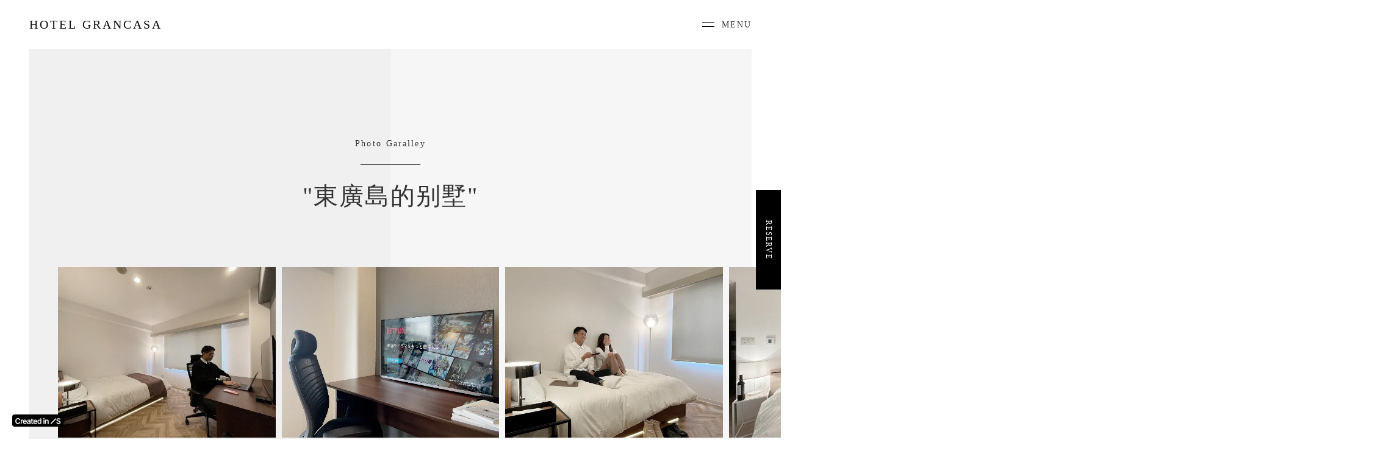

--- FILE ---
content_type: text/html;charset=utf-8
request_url: https://grancasa.jp/photogaralley_zh-tw
body_size: 41224
content:
<!DOCTYPE html>
<html lang="ja">
<head><meta charset="utf-8">
<meta name="viewport" content="width=device-width, initial-scale=1">
<title>HOTEL GRANCASA</title>
<link rel="preconnect" href="https://fonts.gstatic.com" crossorigin>
<meta name="generator" content="Studio.Design">
<meta name="robots" content="all">
<meta property="og:site_name" content="HOTEL GRANCASA（グランカーサ）">
<meta property="og:title" content="HOTEL GRANCASA">
<meta property="og:image" content="https://storage.googleapis.com/production-os-assets/assets/9f353904-681a-41df-957e-dc1a26103559">
<meta property="og:description" content="【公式】ホテルグランカーサ">
<meta property="og:type" content="website">
<meta name="description" content="【公式】ホテルグランカーサ">
<meta property="twitter:card" content="summary_large_image">
<meta property="twitter:image" content="https://storage.googleapis.com/production-os-assets/assets/9f353904-681a-41df-957e-dc1a26103559">
<meta name="apple-mobile-web-app-title" content="HOTEL GRANCASA">
<meta name="format-detection" content="telephone=no,email=no,address=no">
<meta name="chrome" content="nointentdetection">
<meta property="og:url" content="/photogaralley_zh-tw">
<link rel="icon" type="image/png" href="https://storage.googleapis.com/production-os-assets/assets/322fbc16-c146-419a-8d0b-34cb4f5735f8" data-hid="2c9d455">
<link rel="apple-touch-icon" type="image/png" href="https://storage.googleapis.com/production-os-assets/assets/322fbc16-c146-419a-8d0b-34cb4f5735f8" data-hid="74ef90c"><link rel="modulepreload" as="script" crossorigin href="/_nuxt/entry.85c64938.js"><link rel="preload" as="style" href="/_nuxt/entry.9a6b5db2.css"><link rel="prefetch" as="image" type="image/svg+xml" href="/_nuxt/close_circle.c7480f3c.svg"><link rel="prefetch" as="image" type="image/svg+xml" href="/_nuxt/round_check.0ebac23f.svg"><link rel="prefetch" as="script" crossorigin href="/_nuxt/LottieRenderer.4a1d5934.js"><link rel="prefetch" as="script" crossorigin href="/_nuxt/error-404.ac691d6d.js"><link rel="prefetch" as="script" crossorigin href="/_nuxt/error-500.c2139f6a.js"><link rel="stylesheet" href="/_nuxt/entry.9a6b5db2.css"><style>.page-enter-active{transition:.6s cubic-bezier(.4,.4,0,1)}.page-leave-active{transition:.3s cubic-bezier(.4,.4,0,1)}.page-enter-from,.page-leave-to{opacity:0}</style><style>:root{--rebranding-loading-bg:#e5e5e5;--rebranding-loading-bar:#222}</style><style>.app[data-v-d12de11f]{align-items:center;flex-direction:column;height:100%;justify-content:center;width:100%}.title[data-v-d12de11f]{font-size:34px;font-weight:300;letter-spacing:2.45px;line-height:30px;margin:30px}</style><style>.LoadMoreAnnouncer[data-v-4f7a7294]{height:1px;margin:-1px;overflow:hidden;padding:0;position:absolute;width:1px;clip:rect(0,0,0,0);border-width:0;white-space:nowrap}</style><style>.TitleAnnouncer[data-v-1a8a037a]{height:1px;margin:-1px;overflow:hidden;padding:0;position:absolute;width:1px;clip:rect(0,0,0,0);border-width:0;white-space:nowrap}</style><style>.publish-studio-style[data-v-5820d031]{transition:.4s cubic-bezier(.4,.4,0,1)}</style><style>.product-font-style[data-v-ed93fc7d]{transition:.4s cubic-bezier(.4,.4,0,1)}</style><style>/*! * Font Awesome Free 6.4.2 by @fontawesome - https://fontawesome.com * License - https://fontawesome.com/license/free (Icons: CC BY 4.0, Fonts: SIL OFL 1.1, Code: MIT License) * Copyright 2023 Fonticons, Inc. */.fa-brands,.fa-solid{-moz-osx-font-smoothing:grayscale;-webkit-font-smoothing:antialiased;--fa-display:inline-flex;align-items:center;display:var(--fa-display,inline-block);font-style:normal;font-variant:normal;justify-content:center;line-height:1;text-rendering:auto}.fa-solid{font-family:Font Awesome\ 6 Free;font-weight:900}.fa-brands{font-family:Font Awesome\ 6 Brands;font-weight:400}:host,:root{--fa-style-family-classic:"Font Awesome 6 Free";--fa-font-solid:normal 900 1em/1 "Font Awesome 6 Free";--fa-style-family-brands:"Font Awesome 6 Brands";--fa-font-brands:normal 400 1em/1 "Font Awesome 6 Brands"}@font-face{font-display:block;font-family:Font Awesome\ 6 Free;font-style:normal;font-weight:900;src:url(https://storage.googleapis.com/production-os-assets/assets/fontawesome/1629704621943/6.4.2/webfonts/fa-solid-900.woff2) format("woff2"),url(https://storage.googleapis.com/production-os-assets/assets/fontawesome/1629704621943/6.4.2/webfonts/fa-solid-900.ttf) format("truetype")}@font-face{font-display:block;font-family:Font Awesome\ 6 Brands;font-style:normal;font-weight:400;src:url(https://storage.googleapis.com/production-os-assets/assets/fontawesome/1629704621943/6.4.2/webfonts/fa-brands-400.woff2) format("woff2"),url(https://storage.googleapis.com/production-os-assets/assets/fontawesome/1629704621943/6.4.2/webfonts/fa-brands-400.ttf) format("truetype")}</style><style>.spinner[data-v-36413753]{animation:loading-spin-36413753 1s linear infinite;height:16px;pointer-events:none;width:16px}.spinner[data-v-36413753]:before{border-bottom:2px solid transparent;border-right:2px solid transparent;border-color:transparent currentcolor currentcolor transparent;border-style:solid;border-width:2px;opacity:.2}.spinner[data-v-36413753]:after,.spinner[data-v-36413753]:before{border-radius:50%;box-sizing:border-box;content:"";height:100%;position:absolute;width:100%}.spinner[data-v-36413753]:after{border-left:2px solid transparent;border-top:2px solid transparent;border-color:currentcolor transparent transparent currentcolor;border-style:solid;border-width:2px;opacity:1}@keyframes loading-spin-36413753{0%{transform:rotate(0deg)}to{transform:rotate(1turn)}}</style><style>@font-face{font-family:grandam;font-style:normal;font-weight:400;src:url(https://storage.googleapis.com/studio-front/fonts/grandam.ttf) format("truetype")}@font-face{font-family:Material Icons;font-style:normal;font-weight:400;src:url(https://storage.googleapis.com/production-os-assets/assets/material-icons/1629704621943/MaterialIcons-Regular.eot);src:local("Material Icons"),local("MaterialIcons-Regular"),url(https://storage.googleapis.com/production-os-assets/assets/material-icons/1629704621943/MaterialIcons-Regular.woff2) format("woff2"),url(https://storage.googleapis.com/production-os-assets/assets/material-icons/1629704621943/MaterialIcons-Regular.woff) format("woff"),url(https://storage.googleapis.com/production-os-assets/assets/material-icons/1629704621943/MaterialIcons-Regular.ttf) format("truetype")}.StudioCanvas{display:flex;height:auto;min-height:100dvh}.StudioCanvas>.sd{min-height:100dvh;overflow:clip}a,abbr,address,article,aside,audio,b,blockquote,body,button,canvas,caption,cite,code,dd,del,details,dfn,div,dl,dt,em,fieldset,figcaption,figure,footer,form,h1,h2,h3,h4,h5,h6,header,hgroup,html,i,iframe,img,input,ins,kbd,label,legend,li,main,mark,menu,nav,object,ol,p,pre,q,samp,section,select,small,span,strong,sub,summary,sup,table,tbody,td,textarea,tfoot,th,thead,time,tr,ul,var,video{border:0;font-family:sans-serif;line-height:1;list-style:none;margin:0;padding:0;text-decoration:none;-webkit-font-smoothing:antialiased;-webkit-backface-visibility:hidden;box-sizing:border-box;color:#333;transition:.3s cubic-bezier(.4,.4,0,1);word-spacing:1px}a:focus:not(:focus-visible),button:focus:not(:focus-visible),summary:focus:not(:focus-visible){outline:none}nav ul{list-style:none}blockquote,q{quotes:none}blockquote:after,blockquote:before,q:after,q:before{content:none}a,button{background:transparent;font-size:100%;margin:0;padding:0;vertical-align:baseline}ins{text-decoration:none}ins,mark{background-color:#ff9;color:#000}mark{font-style:italic;font-weight:700}del{text-decoration:line-through}abbr[title],dfn[title]{border-bottom:1px dotted;cursor:help}table{border-collapse:collapse;border-spacing:0}hr{border:0;border-top:1px solid #ccc;display:block;height:1px;margin:1em 0;padding:0}input,select{vertical-align:middle}textarea{resize:none}.clearfix:after{clear:both;content:"";display:block}[slot=after] button{overflow-anchor:none}</style><style>.sd{flex-wrap:nowrap;max-width:100%;pointer-events:all;z-index:0;-webkit-overflow-scrolling:touch;align-content:center;align-items:center;display:flex;flex:none;flex-direction:column;position:relative}.sd::-webkit-scrollbar{display:none}.sd,.sd.richText *{transition-property:all,--g-angle,--g-color-0,--g-position-0,--g-color-1,--g-position-1,--g-color-2,--g-position-2,--g-color-3,--g-position-3,--g-color-4,--g-position-4,--g-color-5,--g-position-5,--g-color-6,--g-position-6,--g-color-7,--g-position-7,--g-color-8,--g-position-8,--g-color-9,--g-position-9,--g-color-10,--g-position-10,--g-color-11,--g-position-11}input.sd,textarea.sd{align-content:normal}.sd[tabindex]:focus{outline:none}.sd[tabindex]:focus-visible{outline:1px solid;outline-color:Highlight;outline-color:-webkit-focus-ring-color}input[type=email],input[type=tel],input[type=text],select,textarea{-webkit-appearance:none}select{cursor:pointer}.frame{display:block;overflow:hidden}.frame>iframe{height:100%;width:100%}.frame .formrun-embed>iframe:not(:first-child){display:none!important}.image{position:relative}.image:before{background-position:50%;background-size:cover;border-radius:inherit;content:"";height:100%;left:0;pointer-events:none;position:absolute;top:0;transition:inherit;width:100%;z-index:-2}.sd.file{cursor:pointer;flex-direction:row;outline:2px solid transparent;outline-offset:-1px;overflow-wrap:anywhere;word-break:break-word}.sd.file:focus-within{outline-color:Highlight;outline-color:-webkit-focus-ring-color}.file>input[type=file]{opacity:0;pointer-events:none;position:absolute}.sd.text,.sd:where(.icon){align-content:center;align-items:center;display:flex;flex-direction:row;justify-content:center;overflow:visible;overflow-wrap:anywhere;word-break:break-word}.sd:where(.icon.fa){display:inline-flex}.material-icons{align-items:center;display:inline-flex;font-family:Material Icons;font-size:24px;font-style:normal;font-weight:400;justify-content:center;letter-spacing:normal;line-height:1;text-transform:none;white-space:nowrap;word-wrap:normal;direction:ltr;text-rendering:optimizeLegibility;-webkit-font-smoothing:antialiased}.sd:where(.icon.material-symbols){align-items:center;display:flex;font-style:normal;font-variation-settings:"FILL" var(--symbol-fill,0),"wght" var(--symbol-weight,400);justify-content:center;min-height:1em;min-width:1em}.sd.material-symbols-outlined{font-family:Material Symbols Outlined}.sd.material-symbols-rounded{font-family:Material Symbols Rounded}.sd.material-symbols-sharp{font-family:Material Symbols Sharp}.sd.material-symbols-weight-100{--symbol-weight:100}.sd.material-symbols-weight-200{--symbol-weight:200}.sd.material-symbols-weight-300{--symbol-weight:300}.sd.material-symbols-weight-400{--symbol-weight:400}.sd.material-symbols-weight-500{--symbol-weight:500}.sd.material-symbols-weight-600{--symbol-weight:600}.sd.material-symbols-weight-700{--symbol-weight:700}.sd.material-symbols-fill{--symbol-fill:1}a,a.icon,a.text{-webkit-tap-highlight-color:rgba(0,0,0,.15)}.fixed{z-index:2}.sticky{z-index:1}.button{transition:.4s cubic-bezier(.4,.4,0,1)}.button,.link{cursor:pointer}.submitLoading{opacity:.5!important;pointer-events:none!important}.richText{display:block;word-break:break-word}.richText [data-thread],.richText a,.richText blockquote,.richText em,.richText h1,.richText h2,.richText h3,.richText h4,.richText li,.richText ol,.richText p,.richText p>code,.richText pre,.richText pre>code,.richText s,.richText strong,.richText table tbody,.richText table tbody tr,.richText table tbody tr>td,.richText table tbody tr>th,.richText u,.richText ul{backface-visibility:visible;color:inherit;font-family:inherit;font-size:inherit;font-style:inherit;font-weight:inherit;letter-spacing:inherit;line-height:inherit;text-align:inherit}.richText p{display:block;margin:10px 0}.richText>p{min-height:1em}.richText img,.richText video{height:auto;max-width:100%;vertical-align:bottom}.richText h1{display:block;font-size:3em;font-weight:700;margin:20px 0}.richText h2{font-size:2em}.richText h2,.richText h3{display:block;font-weight:700;margin:10px 0}.richText h3{font-size:1em}.richText h4,.richText h5{font-weight:600}.richText h4,.richText h5,.richText h6{display:block;font-size:1em;margin:10px 0}.richText h6{font-weight:500}.richText [data-type=table]{overflow-x:auto}.richText [data-type=table] p{white-space:pre-line;word-break:break-all}.richText table{border:1px solid #f2f2f2;border-collapse:collapse;border-spacing:unset;color:#1a1a1a;font-size:14px;line-height:1.4;margin:10px 0;table-layout:auto}.richText table tr th{background:hsla(0,0%,96%,.5)}.richText table tr td,.richText table tr th{border:1px solid #f2f2f2;max-width:240px;min-width:100px;padding:12px}.richText table tr td p,.richText table tr th p{margin:0}.richText blockquote{border-left:3px solid rgba(0,0,0,.15);font-style:italic;margin:10px 0;padding:10px 15px}.richText [data-type=embed_code]{margin:20px 0;position:relative}.richText [data-type=embed_code]>.height-adjuster>.wrapper{position:relative}.richText [data-type=embed_code]>.height-adjuster>.wrapper[style*=padding-top] iframe{height:100%;left:0;position:absolute;top:0;width:100%}.richText [data-type=embed_code][data-embed-sandbox=true]{display:block;overflow:hidden}.richText [data-type=embed_code][data-embed-code-type=instagram]>.height-adjuster>.wrapper[style*=padding-top]{padding-top:100%}.richText [data-type=embed_code][data-embed-code-type=instagram]>.height-adjuster>.wrapper[style*=padding-top] blockquote{height:100%;left:0;overflow:hidden;position:absolute;top:0;width:100%}.richText [data-type=embed_code][data-embed-code-type=codepen]>.height-adjuster>.wrapper{padding-top:50%}.richText [data-type=embed_code][data-embed-code-type=codepen]>.height-adjuster>.wrapper iframe{height:100%;left:0;position:absolute;top:0;width:100%}.richText [data-type=embed_code][data-embed-code-type=slideshare]>.height-adjuster>.wrapper{padding-top:56.25%}.richText [data-type=embed_code][data-embed-code-type=slideshare]>.height-adjuster>.wrapper iframe{height:100%;left:0;position:absolute;top:0;width:100%}.richText [data-type=embed_code][data-embed-code-type=speakerdeck]>.height-adjuster>.wrapper{padding-top:56.25%}.richText [data-type=embed_code][data-embed-code-type=speakerdeck]>.height-adjuster>.wrapper iframe{height:100%;left:0;position:absolute;top:0;width:100%}.richText [data-type=embed_code][data-embed-code-type=snapwidget]>.height-adjuster>.wrapper{padding-top:30%}.richText [data-type=embed_code][data-embed-code-type=snapwidget]>.height-adjuster>.wrapper iframe{height:100%;left:0;position:absolute;top:0;width:100%}.richText [data-type=embed_code][data-embed-code-type=firework]>.height-adjuster>.wrapper fw-embed-feed{-webkit-user-select:none;-moz-user-select:none;user-select:none}.richText [data-type=embed_code_empty]{display:none}.richText ul{margin:0 0 0 20px}.richText ul li{list-style:disc;margin:10px 0}.richText ul li p{margin:0}.richText ol{margin:0 0 0 20px}.richText ol li{list-style:decimal;margin:10px 0}.richText ol li p{margin:0}.richText hr{border-top:1px solid #ccc;margin:10px 0}.richText p>code{background:#eee;border:1px solid rgba(0,0,0,.1);border-radius:6px;display:inline;margin:2px;padding:0 5px}.richText pre{background:#eee;border-radius:6px;font-family:Menlo,Monaco,Courier New,monospace;margin:20px 0;padding:25px 35px;white-space:pre-wrap}.richText pre code{border:none;padding:0}.richText strong{color:inherit;display:inline;font-family:inherit;font-weight:900}.richText em{font-style:italic}.richText a,.richText u{text-decoration:underline}.richText a{color:#007cff;display:inline}.richText s{text-decoration:line-through}.richText [data-type=table_of_contents]{background-color:#f5f5f5;border-radius:2px;color:#616161;font-size:16px;list-style:none;margin:0;padding:24px 24px 8px;text-decoration:underline}.richText [data-type=table_of_contents] .toc_list{margin:0}.richText [data-type=table_of_contents] .toc_item{color:currentColor;font-size:inherit!important;font-weight:inherit;list-style:none}.richText [data-type=table_of_contents] .toc_item>a{border:none;color:currentColor;font-size:inherit!important;font-weight:inherit;text-decoration:none}.richText [data-type=table_of_contents] .toc_item>a:hover{opacity:.7}.richText [data-type=table_of_contents] .toc_item--1{margin:0 0 16px}.richText [data-type=table_of_contents] .toc_item--2{margin:0 0 16px;padding-left:2rem}.richText [data-type=table_of_contents] .toc_item--3{margin:0 0 16px;padding-left:4rem}.sd.section{align-content:center!important;align-items:center!important;flex-direction:column!important;flex-wrap:nowrap!important;height:auto!important;max-width:100%!important;padding:0!important;width:100%!important}.sd.section-inner{position:static!important}@property --g-angle{syntax:"<angle>";inherits:false;initial-value:180deg}@property --g-color-0{syntax:"<color>";inherits:false;initial-value:transparent}@property --g-position-0{syntax:"<percentage>";inherits:false;initial-value:.01%}@property --g-color-1{syntax:"<color>";inherits:false;initial-value:transparent}@property --g-position-1{syntax:"<percentage>";inherits:false;initial-value:100%}@property --g-color-2{syntax:"<color>";inherits:false;initial-value:transparent}@property --g-position-2{syntax:"<percentage>";inherits:false;initial-value:100%}@property --g-color-3{syntax:"<color>";inherits:false;initial-value:transparent}@property --g-position-3{syntax:"<percentage>";inherits:false;initial-value:100%}@property --g-color-4{syntax:"<color>";inherits:false;initial-value:transparent}@property --g-position-4{syntax:"<percentage>";inherits:false;initial-value:100%}@property --g-color-5{syntax:"<color>";inherits:false;initial-value:transparent}@property --g-position-5{syntax:"<percentage>";inherits:false;initial-value:100%}@property --g-color-6{syntax:"<color>";inherits:false;initial-value:transparent}@property --g-position-6{syntax:"<percentage>";inherits:false;initial-value:100%}@property --g-color-7{syntax:"<color>";inherits:false;initial-value:transparent}@property --g-position-7{syntax:"<percentage>";inherits:false;initial-value:100%}@property --g-color-8{syntax:"<color>";inherits:false;initial-value:transparent}@property --g-position-8{syntax:"<percentage>";inherits:false;initial-value:100%}@property --g-color-9{syntax:"<color>";inherits:false;initial-value:transparent}@property --g-position-9{syntax:"<percentage>";inherits:false;initial-value:100%}@property --g-color-10{syntax:"<color>";inherits:false;initial-value:transparent}@property --g-position-10{syntax:"<percentage>";inherits:false;initial-value:100%}@property --g-color-11{syntax:"<color>";inherits:false;initial-value:transparent}@property --g-position-11{syntax:"<percentage>";inherits:false;initial-value:100%}</style><style>.snackbar[data-v-e23c1c77]{align-items:center;background:#fff;border:1px solid #ededed;border-radius:6px;box-shadow:0 16px 48px -8px rgba(0,0,0,.08),0 10px 25px -5px rgba(0,0,0,.11);display:flex;flex-direction:row;gap:8px;justify-content:space-between;left:50%;max-width:90vw;padding:16px 20px;position:fixed;top:32px;transform:translateX(-50%);-webkit-user-select:none;-moz-user-select:none;user-select:none;width:480px;z-index:9999}.snackbar.v-enter-active[data-v-e23c1c77],.snackbar.v-leave-active[data-v-e23c1c77]{transition:.4s cubic-bezier(.4,.4,0,1)}.snackbar.v-enter-from[data-v-e23c1c77],.snackbar.v-leave-to[data-v-e23c1c77]{opacity:0;transform:translate(-50%,-10px)}.snackbar .convey[data-v-e23c1c77]{align-items:center;display:flex;flex-direction:row;gap:8px;padding:0}.snackbar .convey .icon[data-v-e23c1c77]{background-position:50%;background-repeat:no-repeat;flex-shrink:0;height:24px;width:24px}.snackbar .convey .message[data-v-e23c1c77]{font-size:14px;font-style:normal;font-weight:400;line-height:20px;white-space:pre-line}.snackbar .convey.error .icon[data-v-e23c1c77]{background-image:url(/_nuxt/close_circle.c7480f3c.svg)}.snackbar .convey.error .message[data-v-e23c1c77]{color:#f84f65}.snackbar .convey.success .icon[data-v-e23c1c77]{background-image:url(/_nuxt/round_check.0ebac23f.svg)}.snackbar .convey.success .message[data-v-e23c1c77]{color:#111}.snackbar .button[data-v-e23c1c77]{align-items:center;border-radius:40px;color:#4b9cfb;display:flex;flex-shrink:0;font-family:Inter;font-size:12px;font-style:normal;font-weight:700;justify-content:center;line-height:16px;padding:4px 8px}.snackbar .button[data-v-e23c1c77]:hover{background:#f5f5f5}</style><style>a[data-v-757b86f2]{align-items:center;border-radius:4px;bottom:20px;height:20px;justify-content:center;left:20px;perspective:300px;position:fixed;transition:0s linear;width:84px;z-index:2000}@media (hover:hover){a[data-v-757b86f2]{transition:.4s cubic-bezier(.4,.4,0,1);will-change:width,height}a[data-v-757b86f2]:hover{height:32px;width:200px}}[data-v-757b86f2] .custom-fill path{fill:var(--03ccd9fe)}.fade-enter-active[data-v-757b86f2],.fade-leave-active[data-v-757b86f2]{position:absolute;transform:translateZ(0);transition:opacity .3s cubic-bezier(.4,.4,0,1);will-change:opacity,transform}.fade-enter-from[data-v-757b86f2],.fade-leave-to[data-v-757b86f2]{opacity:0}</style><style>.design-canvas__modal{height:100%;pointer-events:none;position:fixed;transition:none;width:100%;z-index:2}.design-canvas__modal:focus{outline:none}.design-canvas__modal.v-enter-active .studio-canvas,.design-canvas__modal.v-leave-active,.design-canvas__modal.v-leave-active .studio-canvas{transition:.4s cubic-bezier(.4,.4,0,1)}.design-canvas__modal.v-enter-active .studio-canvas *,.design-canvas__modal.v-leave-active .studio-canvas *{transition:none!important}.design-canvas__modal.isNone{transition:none}.design-canvas__modal .design-canvas__modal__base{height:100%;left:0;pointer-events:auto;position:fixed;top:0;transition:.4s cubic-bezier(.4,.4,0,1);width:100%;z-index:-1}.design-canvas__modal .studio-canvas{height:100%;pointer-events:none}.design-canvas__modal .studio-canvas>*{background:none!important;pointer-events:none}</style></head>
<body ><div id="__nuxt"><div><span></span><!----><a href="https://studio.design/ja/?utm_source=/photogaralley_zh-tw&amp;utm_medium=STUDIO%20Banner&amp;utm_campaign=STUDIO%20Banner" target="_blank" style="display:flex !important;background-color:#000000;--03ccd9fe:#FFFFFF;" data-v-757b86f2><svg xmlns="http://www.w3.org/2000/svg" width="75" height="11" fill="none" class="custom-fill" role="img" aria-label="Created in Studio.Design, Start your site in Studio.Design" data-v-757b86f2><path fill="#F7F7F7" fill-rule="evenodd" d="M72.56 3.528a1.2 1.2 0 0 0-.48-.678q-.456-.327-1.187-.327-.514 0-.882.156a1.3 1.3 0 0 0-.562.426 1.04 1.04 0 0 0-.2.613q0 .286.129.497.132.21.359.358.225.143.5.242.275.098.554.165l.851.215q.514.12.988.327.479.205.856.52a2.3 2.3 0 0 1 .602.756q.222.442.222 1.038 0 .805-.408 1.42-.408.608-1.179.953-.766.34-1.856.34-1.06 0-1.84-.332a2.74 2.74 0 0 1-1.213-.966q-.435-.636-.47-1.55h1.617q.035.48.293.798.257.317.669.474.416.157.93.157.536 0 .94-.161.407-.165.638-.457a1.1 1.1 0 0 0 .235-.69.88.88 0 0 0-.209-.59 1.5 1.5 0 0 0-.571-.394 5.5 5.5 0 0 0-.851-.287l-1.032-.268Q68.88 5.992 68.23 5.4q-.647-.596-.647-1.58 0-.81.434-1.42.44-.608 1.192-.944.753-.34 1.706-.34.967 0 1.693.34.73.336 1.148.936.352.504.416 1.135zM67.344 2.268l-8.153 8.236L58.02 9.32l8.154-8.236z" clip-rule="evenodd"></path><path fill="#F7F7F7" d="M50.318 6.353v4.06H48.7V3.484h1.545v1.177h.08q.237-.582.755-.925.522-.342 1.29-.342.71 0 1.237.306.531.307.822.889.294.582.29 1.411v4.411h-1.616V6.254q0-.694-.358-1.087-.352-.393-.977-.392a1.5 1.5 0 0 0-.755.19 1.3 1.3 0 0 0-.514.536q-.182.352-.182.852M46.176 10.414V3.486h1.616v6.928zm.812-7.911a.94.94 0 0 1-.66-.257.83.83 0 0 1-.277-.627q0-.37.277-.627a.93.93 0 0 1 .66-.262q.39 0 .661.262.277.257.277.627a.83.83 0 0 1-.277.627.93.93 0 0 1-.66.257M39.192 10.535q-.809 0-1.447-.42-.639-.42-1.01-1.218-.37-.798-.37-1.939 0-1.156.375-1.948.38-.799 1.023-1.205.642-.41 1.433-.41.603 0 .991.207.39.204.616.492.228.284.353.537h.067V1.176h1.62v9.237h-1.589V9.32h-.098a2.8 2.8 0 0 1-.362.537 2 2 0 0 1-.625.478q-.389.2-.977.199m.45-1.34q.514 0 .876-.28.36-.284.549-.789.187-.505.187-1.177t-.187-1.168a1.66 1.66 0 0 0-.545-.771q-.357-.276-.88-.276-.54 0-.901.285a1.7 1.7 0 0 0-.545.784 3.3 3.3 0 0 0-.183 1.146q0 .65.183 1.16.188.504.549.797.366.29.898.29M32.983 10.548q-1.03 0-1.781-.433a2.9 2.9 0 0 1-1.148-1.236q-.402-.803-.402-1.89 0-1.068.402-1.876.407-.812 1.134-1.263.728-.456 1.71-.455.634 0 1.197.207a2.7 2.7 0 0 1 1 .631q.438.429.688 1.092.25.658.25 1.57v.5H30.41v-1.1h4.072a1.8 1.8 0 0 0-.2-.835 1.47 1.47 0 0 0-.55-.582 1.53 1.53 0 0 0-.812-.212q-.496 0-.871.244-.375.24-.585.631a1.8 1.8 0 0 0-.21.853v.96q0 .605.219 1.038.219.429.612.658.392.226.92.226.352 0 .638-.1.285-.103.496-.301a1.26 1.26 0 0 0 .317-.492l1.509.171a2.4 2.4 0 0 1-.545 1.056q-.397.446-1.018.694-.62.244-1.42.244M29.425 3.488V4.75h-3.943V3.488zm-2.97-1.66h1.617v6.504q0 .33.098.505a.53.53 0 0 0 .268.235q.165.063.366.063.153 0 .277-.023a2 2 0 0 0 .197-.04l.272 1.276a4 4 0 0 1-.37.1 3 3 0 0 1-.581.062q-.608.018-1.094-.184a1.7 1.7 0 0 1-.772-.641q-.282-.434-.277-1.082zM21.506 10.552q-.652 0-1.174-.234a1.9 1.9 0 0 1-.822-.704q-.3-.465-.3-1.145 0-.587.215-.97.215-.384.585-.614t.835-.347q.47-.122.969-.176.603-.063.978-.112.375-.054.544-.163.175-.112.175-.347v-.027q0-.51-.3-.79-.299-.28-.861-.28-.594 0-.942.262-.344.262-.465.618l-1.509-.216a2.44 2.44 0 0 1 .59-1.056 2.56 2.56 0 0 1 1.004-.64 3.8 3.8 0 0 1 1.313-.216q.496 0 .987.117.49.117.897.388.406.266.652.726.25.46.25 1.15v4.637h-1.554V9.46h-.053a2 2 0 0 1-.416.541q-.263.248-.665.401-.398.15-.933.15m.42-1.2q.486 0 .844-.193.356-.199.549-.524.195-.324.196-.708v-.816a.8.8 0 0 1-.259.117 4 4 0 0 1-.402.095q-.223.04-.442.072t-.38.054a2.8 2.8 0 0 0-.647.163q-.285.112-.45.315a.78.78 0 0 0-.166.515q0 .45.326.68t.83.23M15.872 10.548q-1.032 0-1.782-.433a2.9 2.9 0 0 1-1.147-1.236q-.402-.803-.402-1.89 0-1.068.402-1.876.406-.812 1.134-1.263.727-.456 1.71-.455.635 0 1.197.207.567.203 1 .631.436.429.687 1.092.25.658.25 1.57v.5h-5.62v-1.1h4.071a1.8 1.8 0 0 0-.2-.835 1.47 1.47 0 0 0-.55-.582 1.53 1.53 0 0 0-.813-.212q-.495 0-.87.244-.375.24-.585.631a1.8 1.8 0 0 0-.21.853v.96q0 .605.219 1.038.22.429.611.658.393.226.92.226.353 0 .639-.1.285-.103.495-.301a1.26 1.26 0 0 0 .317-.492l1.51.171a2.4 2.4 0 0 1-.545 1.056q-.398.446-1.018.694-.62.244-1.42.244M8.887 10.414V3.486h1.567v1.155h.071q.188-.6.643-.925.46-.33 1.05-.33.134 0 .299.014.17.01.281.032v1.502a1.7 1.7 0 0 0-.326-.063 3 3 0 0 0-.424-.032q-.442 0-.795.194a1.4 1.4 0 0 0-.55.528 1.5 1.5 0 0 0-.2.78v4.073zM8.196 4.294h-1.67a2.1 2.1 0 0 0-.263-.735 2 2 0 0 0-.478-.55 2 2 0 0 0-.652-.339 2.5 2.5 0 0 0-.781-.117 2.35 2.35 0 0 0-1.322.379q-.576.374-.902 1.1-.326.721-.326 1.764 0 1.06.326 1.786.33.721.902 1.091.576.366 1.317.366.411 0 .768-.109.361-.113.648-.329.29-.216.486-.532.2-.315.277-.722l1.67.01a3.7 3.7 0 0 1-.406 1.235 3.6 3.6 0 0 1-.809 1.02q-.5.437-1.17.685a4.3 4.3 0 0 1-1.486.243q-1.206 0-2.152-.563Q1.227 9.413.68 8.348.137 7.284.137 5.796q0-1.494.549-2.553.55-1.065 1.496-1.628.946-.564 2.143-.564.763 0 1.42.216.656.218 1.17.636.513.415.843 1.02.336.6.438 1.37"></path></svg></a></div></div><script type="application/json" id="__NUXT_DATA__" data-ssr="true">[["Reactive",1],{"data":2,"state":4,"_errors":5,"serverRendered":6,"path":7,"pinia":8},{"dynamicDataphotogaralley_zh-tw":3},null,{},{"dynamicDataphotogaralley_zh-tw":3},true,"/photogaralley_zh-tw",{"cmsContentStore":9,"indexStore":12,"projectStore":15,"productStore":34,"pageHeadStore":446,"badgeColorStore":449},{"listContentsMap":10,"contentMap":11},["Map"],["Map"],{"routeType":13,"host":14},"publish","grancasa.jp",{"project":16},{"id":17,"name":18,"type":19,"customDomain":20,"iconImage":20,"coverImage":21,"displayBadge":6,"integrations":22,"snapshot_path":32,"snapshot_id":33,"recaptchaSiteKey":-1},"Z9qpx3YNqP","GRANCASA HP","web","","https://storage.googleapis.com/production-os-assets/assets/b1ac9584-2681-4c78-8832-455006d294c7",[23,26,29],{"integration_name":24,"code":25},"facebook-pixel","530287641437894",{"integration_name":27,"code":28},"google-analytics","UA-196671731-1",{"integration_name":30,"code":31},"typesquare","unused","https://storage.googleapis.com/studio-publish/projects/Z9qpx3YNqP/NWY1VjnNWl/","NWY1VjnNWl",{"product":35,"isLoaded":6,"selectedModalIds":443,"redirectPage":3,"isInitializedRSS":112,"pageViewMap":444,"symbolViewMap":445},{"breakPoints":36,"colors":43,"fonts":44,"head":100,"info":107,"pages":115,"resources":384,"symbols":388,"style":413,"styleVars":415,"enablePassword":112,"classes":439,"publishedUid":442},[37,40],{"maxWidth":38,"name":39},480,"mobile",{"maxWidth":41,"name":42},768,"tablet",[],[45,54,56,66,75,84,89,93,98],{"family":46,"subsets":47,"variants":51,"vendor":53},"Tenor Sans",[48,49,50],"cyrillic","latin","latin-ext",[52],"regular","google",{"family":55,"vendor":30},"中ゴシックBBB",{"family":57,"subsets":58,"variants":60,"vendor":53},"Noto Sans JP",[49,59],"japanese",[61,62,52,63,64,65],"100","300","500","700","900",{"family":67,"subsets":68,"variants":69,"vendor":53},"Lato",[49,50],[61,70,62,71,52,72,64,73,65,74],"100italic","300italic","italic","700italic","900italic",{"family":76,"subsets":77,"variants":82,"vendor":53},"Roboto",[48,78,79,80,49,50,81],"cyrillic-ext","greek","greek-ext","vietnamese",[61,70,62,71,52,72,63,83,64,73,65,74],"500italic",{"family":85,"subsets":86,"variants":87,"vendor":53},"Domine",[49,50],[52,63,88,64],"600",{"family":90,"subsets":91,"variants":92,"vendor":53},"Shadows Into Light Two",[49,50],[52],{"family":94,"variants":95,"vendor":97},"grandam",[96],"400","custom",{"family":99,"vendor":30},"ヒラギノ角ゴ W2 JIS2004",{"favicon":101,"lang":102,"meta":103,"title":106},"https://storage.googleapis.com/production-os-assets/assets/322fbc16-c146-419a-8d0b-34cb4f5735f8","ja",{"description":104,"og:image":105},"広島県東広島市の酒蔵通りに位置するビジネスホテル「HOTEL GRANCASA（グランカーサ）」の公式HPです。","https://storage.googleapis.com/production-os-assets/assets/9f353904-681a-41df-957e-dc1a26103559","HOTEL GRANCASA（グランカーサ）",{"baseWidth":108,"created_at":109,"screen":110,"type":19,"updated_at":113,"version":114},1280,1518591100346,{"height":111,"isAutoHeight":112,"width":108,"workingState":112},600,false,1518792996878,"4.1.7",[116,130,137,145,153,161,169,177,183,189,195,201,207,213,220,226,232,238,244,249,254,259,264,269,274,279,284,289,295,300,305,310,315,320,325,330,335,340,347,353,357,361,365,369,373],{"head":117,"id":121,"position":122,"type":124,"uuid":125,"symbolIds":126},{"favicon":118,"meta":119,"title":106},"https://storage.googleapis.com/production-os-assets/assets/c6b7cdac-6c71-49e6-8709-adaa7619be00",{"description":104,"og:image":120},"https://storage.googleapis.com/production-os-assets/assets/76dcc5ae-4939-49f5-b9e5-8dec8173290d","2",{"x":123,"y":123},0,"page","b57feaac-9fc3-4dab-8093-7cd372ab4c0d",[127,128,129],"9daadf6c-bb29-4a43-8dcf-a0bb4339da10","3b7c14c8-6d30-4f88-8384-0b0fb37d493d","b9d1cf45-b22a-471d-82de-611a9f8e993a",{"head":131,"id":134,"type":124,"uuid":135,"symbolIds":136},{"favicon":118,"meta":132,"title":20},{"description":133,"og:image":120},"{{$url}} ","/","1d17d773-53f9-4295-8cbe-6165b54d6468",[127,128,129],{"head":138,"id":140,"type":124,"uuid":141,"symbolIds":142},{"favicon":118,"meta":139,"title":20},{"description":133,"og:image":120},"zh-tw","3b17f5db-d93d-42eb-aa5f-9148c22c510c",[143,128,144],"420bfdc2-22c3-4c80-bbba-7282a3729f1c","f5eb718b-c10c-4c31-9f50-c93d2703adac",{"head":146,"id":148,"type":124,"uuid":149,"symbolIds":150},{"favicon":118,"meta":147,"title":20},{"description":133,"og:image":120},"zh-cn","0c01bb9c-01a5-4d7e-a7d6-b69c76c193ef",[151,128,152],"acd64b7e-6433-47ba-914c-6d806b3672d7","31825c72-ae5b-4463-a1c4-c9e8b02b8971",{"head":154,"id":156,"type":124,"uuid":157,"symbolIds":158},{"favicon":118,"meta":155,"title":20},{"description":133,"og:image":120},"ko","e3f5779d-35fb-4817-aa4d-54357d816cb7",[159,128,160],"3883238f-6911-4867-b1c0-a565328ef748","3762601e-989a-482a-bae0-5302f36c4706",{"head":162,"id":164,"type":124,"uuid":165,"symbolIds":166},{"favicon":118,"meta":163,"title":20},{"description":133,"og:image":120},"en","3217bd82-097b-43af-ad86-a36734a6e18c",[128,167,168],"304cb27f-0756-4cc7-ac44-300978c4c156","dc13b910-5e93-41dd-818a-6a1287f2a478",{"head":170,"id":174,"type":124,"uuid":175,"symbolIds":176},{"meta":171,"title":173},{"description":172,"og:image":20},"【公式】ホテルグランカーサ","HOTEL GRANCASA","cocostyle","10c9aae7-8b96-4280-a7a9-1a7615be644d",[127,129],{"head":178,"id":180,"type":124,"uuid":181,"symbolIds":182},{"meta":179,"title":173},{"description":172,"og:image":20},"photogaralley","e5cc7aa6-7c8c-4c38-a8ac-43ec930101ae",[127,128,129],{"head":184,"id":186,"type":124,"uuid":187,"symbolIds":188},{"meta":185,"title":173},{"description":172,"og:image":20},"photogaralley_zh-tw","5efdc65a-f145-401d-bfbe-c302ebf84df5",[128,143,144],{"head":190,"id":192,"type":124,"uuid":193,"symbolIds":194},{"meta":191,"title":173},{"description":172,"og:image":20},"photogaralley_zh-CN","260fdb1e-f1d5-4694-a6ee-4a919150ab2a",[128,151,152],{"head":196,"id":198,"type":124,"uuid":199,"symbolIds":200},{"title":197},"SHOP LIST | THE RESTAURANT","parking_zh-CN","22f49034-67af-4bc4-9aca-e6c27d775109",[128,151,152],{"head":202,"id":204,"type":124,"uuid":205,"symbolIds":206},{"meta":203,"title":173},{"description":172,"og:image":20},"photogaralley_ko","90a1a9f1-6b01-41f8-a4a9-b41932f61219",[128,159,160],{"head":208,"id":210,"type":124,"uuid":211,"symbolIds":212},{"meta":209,"title":173},{"description":172,"og:image":20},"photogaralley_en","39faa0f3-76a3-4b2b-9418-9ffd289a5a4c",[128,167,168],{"head":214,"id":217,"type":124,"uuid":218,"symbolIds":219},{"meta":215,"title":216},{"description":20,"og:image":20},"MENU LIST | THE RESTAURANT","information","1d9cc593-7dfc-4647-9903-a99a334fd5f2",[127,128,129],{"head":221,"id":223,"type":124,"uuid":224,"symbolIds":225},{"meta":222,"title":216},{"description":20,"og:image":20},"information_zh-tw","119d3b77-94c9-4e10-ab5b-46fcb21763a5",[128,143,144],{"head":227,"id":229,"type":124,"uuid":230,"symbolIds":231},{"meta":228,"title":216},{"description":20,"og:image":20},"information_zh-CN","d0477604-69b7-4fb8-bbd2-4e1732d7ae93",[128,151,152],{"head":233,"id":235,"type":124,"uuid":236,"symbolIds":237},{"meta":234,"title":216},{"description":20,"og:image":20},"information_ko","62d7ad5e-85fb-4f2a-951c-da030d2d125d",[128,159,160],{"head":239,"id":241,"type":124,"uuid":242,"symbolIds":243},{"meta":240,"title":216},{"description":20,"og:image":20},"information_en","67a8f5b4-d7bc-473a-a8b8-09a0d6087387",[128,167,168],{"head":245,"id":246,"type":124,"uuid":247,"symbolIds":248},{"title":197},"parking","e123f5ea-1ba3-4438-ae36-a6e8cd96b969",[129,127,128],{"head":250,"id":251,"type":124,"uuid":252,"symbolIds":253},{"title":197},"parking_zh-tw","b55ee9bc-f9d9-4d11-b280-0e1b0a470c0b",[128,143,144],{"head":255,"id":256,"type":124,"uuid":257,"symbolIds":258},{"title":197},"parking_ko","be086f50-28fc-4e88-aab1-a5c675ce58ca",[128,159,160],{"head":260,"id":261,"type":124,"uuid":262,"symbolIds":263},{"title":197},"parking_en","fd6a1d5d-09c7-44a0-9468-8b20e76221d2",[128,167,168],{"head":265,"id":266,"type":124,"uuid":267,"symbolIds":268},{"title":197},"contactus","8e61f545-7387-4bc7-9db0-641eff6a9683",[127,128,129],{"head":270,"id":271,"type":124,"uuid":272,"symbolIds":273},{"title":197},"contactus_zh-tw","599905d5-6120-4130-b025-75a370354f8b",[128,143,144],{"head":275,"id":276,"type":124,"uuid":277,"symbolIds":278},{"title":197},"contactus_zh-CN","41a534bf-db49-45e5-aa14-9392c9e82788",[128,151,152],{"head":280,"id":281,"type":124,"uuid":282,"symbolIds":283},{"title":197},"contactus_en","e060e82e-4f57-4ce5-a468-fac718e03af4",[128,167,168],{"head":285,"id":286,"type":124,"uuid":287,"symbolIds":288},{"title":197},"contactus_ko","82a99c6c-9f37-4b78-9740-4c60142b4d68",[128,159,160],{"head":290,"id":292,"type":124,"uuid":293,"symbolIds":294},{"title":291},"NEWS | THE RESTAURANT","news","755cc3e1-2e32-40a1-8363-c087ff90c285",[127,128,129],{"head":296,"id":297,"type":124,"uuid":298,"symbolIds":299},{"title":291},"news_zh-tw","18946a33-21de-42cf-b137-f2de52cc9005",[128,143,144],{"head":301,"id":302,"type":124,"uuid":303,"symbolIds":304},{"title":291},"news_zh-CN","fb0622df-0374-47d1-9535-910251a4e3de",[128,151,152],{"head":306,"id":307,"type":124,"uuid":308,"symbolIds":309},{"title":291},"news_en","7950d606-b88d-4188-bfd8-068281b38f99",[128,167,168],{"head":311,"id":312,"type":124,"uuid":313,"symbolIds":314},{"title":291},"news_ko","6276248b-6753-4e7e-a3ab-47b258e9820e",[128,159,160],{"head":316,"id":317,"type":124,"uuid":318,"symbolIds":319},{"title":291},"privacypolicy","31b493c4-2861-4d96-a32f-0f12249f5a3f",[127,128,129],{"head":321,"id":322,"type":124,"uuid":323,"symbolIds":324},{"title":291},"privacypolicy_zh-tw","297aab35-7b83-465e-870c-5601615db7c6",[128,143,144],{"head":326,"id":327,"type":124,"uuid":328,"symbolIds":329},{"title":291},"privacypolicy_zh-CN","a12a90ed-6f4b-4c52-855d-0983e79a24d9",[128,151,152],{"head":331,"id":332,"type":124,"uuid":333,"symbolIds":334},{"title":291},"privacypolicy_en","3f05bc2e-c188-4d7e-aba1-5c65132a5d2e",[128,167,168],{"head":336,"id":337,"type":124,"uuid":338,"symbolIds":339},{"title":291},"privacypolicy_ko","dc74adfa-48e8-49a0-95ad-e97572c59308",[128,159,160],{"head":341,"id":344,"type":124,"uuid":345,"symbolIds":346},{"meta":342,"title":343},{"description":20,"og:image":20},"404 not found | THE RESTAURANT","404","0b145ac9-720b-41d1-9536-61c5843f912b",[127,128],{"id":348,"responsive":6,"type":349,"uuid":350,"symbolIds":351},"navigation","modal","84e0c883-c510-433d-afc5-7fe7976d2496",[352],"0b6a5b9b-ce04-4b62-a7c7-a00985a18b32",{"id":354,"responsive":6,"type":349,"uuid":355,"symbolIds":356},"navigation_zh-tw","6d692980-274f-4cc8-bbfc-00b0b442e7a8",[352],{"id":358,"responsive":6,"type":349,"uuid":359,"symbolIds":360},"navigation_zh-cn","55a0bd3a-1b92-4bd2-b30c-39e4f95d4fb5",[352],{"id":362,"responsive":6,"type":349,"uuid":363,"symbolIds":364},"navigation_en","39bdb1ec-897c-489d-8a31-790c328c9be8",[352],{"id":366,"responsive":6,"type":349,"uuid":367,"symbolIds":368},"navigation_ko","0cae8ea8-2e15-4ec5-bdb6-aac278fc0d72",[352],{"id":370,"responsive":6,"type":349,"uuid":371,"symbolIds":372},"thankyoucontact","a32ef4fb-f8f9-4d8c-bc57-400d64c0de8b",[],{"cmsRequest":374,"head":377,"id":381,"type":124,"uuid":382,"symbolIds":383},{"contentSlug":375,"schemaKey":376},"{{$route.params.slug}}","uHEmrOzP",{"meta":378,"title":380},{"description":379},"{{body}} ","{{title}}  | THE RESTAURANT","news/:slug","920529c4-f7e5-404f-ac65-5ac188c52c8d",[127,128,129],{"rssList":385,"apiList":386,"cmsProjectId":387},[],[],"ead2ad98196a47f7a564",[389,391,392,394,396,397,399,400,401,402,404,405,406,407,408,409,410,411],{"uuid":390},"3510f8fe-78c6-4a8f-9386-3791cb01d632",{"uuid":127},{"uuid":393},"e5b4c9ee-3f53-4fa4-8bd0-8783d8ee262e",{"uuid":395},"f1f6de54-a7d9-4e1b-8ed5-2bf6469a9c83",{"uuid":128},{"uuid":398},"adffbb9c-d406-4637-be9e-435ab67f1e2e",{"uuid":129},{"uuid":167},{"uuid":168},{"uuid":403},"667a3e07-abe3-4c1f-af47-d64291f87da0",{"uuid":159},{"uuid":160},{"uuid":151},{"uuid":152},{"uuid":143},{"uuid":144},{"uuid":352},{"uuid":412},"b880f0ba-5e9d-4979-9374-9adc18e95d49",{"fontFamily":414},[],{"fontFamily":416},[417,420,422,425,427,429,431,434,436],{"key":418,"name":20,"value":419},"94a86146","'Tenor Sans'",{"key":421,"name":20,"value":55},"dab91925",{"key":423,"name":20,"value":424},"3c81a415","'Noto Sans JP'",{"key":426,"name":20,"value":67},"c7ac8c70",{"key":428,"name":20,"value":76},"908e9bc7",{"key":430,"name":20,"value":85},"e4ad9d33",{"key":432,"name":20,"value":433},"7b989c5b","'Shadows Into Light Two'",{"key":435,"name":20,"value":94},"88b0de6f",{"key":437,"name":20,"value":438},"6ab589c6","'ヒラギノ角ゴ W2 JIS2004'",{"typography":440,"motion":441},[],[],"20250910074023",[],{},["Map"],{"googleFontMap":447,"typesquareLoaded":112,"hasCustomFont":112,"materialSymbols":448},["Map"],[],{"_color":450,"contrastColor":451,"textColor":450},"#FFFFFF","#000000"]</script><script>window.__NUXT__={};window.__NUXT__.config={public:{apiBaseUrl:"https://api.studiodesignapp.com/api",cmsApiBaseUrl:"https://api.cms.studiodesignapp.com",previewBaseUrl:"https://preview.studio.site",facebookAppId:"569471266584583",firebaseApiKey:"AIzaSyBkjSUz89vvvl35U-EErvfHXLhsDakoNNg",firebaseProjectId:"studio-7e371",firebaseAuthDomain:"studio-7e371.firebaseapp.com",firebaseDatabaseURL:"https://studio-7e371.firebaseio.com",firebaseStorageBucket:"studio-7e371.appspot.com",firebaseMessagingSenderId:"373326844567",firebaseAppId:"1:389988806345:web:db757f2db74be8b3",studioDomain:".studio.site",studioPublishUrl:"https://storage.googleapis.com/studio-publish",studioPublishIndexUrl:"https://storage.googleapis.com/studio-publish-index",rssApiPath:"https://rss.studiodesignapp.com/rssConverter",embedSandboxDomain:".studioiframesandbox.com",apiProxyUrl:"https://studio-api-proxy-rajzgb4wwq-an.a.run.app",proxyApiBaseUrl:"",isDev:false,fontsApiBaseUrl:"https://fonts.studio.design",jwtCookieName:"jwt_token"},app:{baseURL:"/",buildAssetsDir:"/_nuxt/",cdnURL:""}}</script><script type="module" src="/_nuxt/entry.85c64938.js" crossorigin></script></body>
</html>

--- FILE ---
content_type: text/plain
request_url: https://www.google-analytics.com/j/collect?v=1&_v=j102&a=1138974479&t=pageview&_s=1&dl=https%3A%2F%2Fgrancasa.jp%2Fphotogaralley_zh-tw&dp=%2Fphotogaralley_zh-tw&ul=en-us%40posix&dt=HOTEL%20GRANCASA&sr=1280x720&vp=1280x720&_u=YEBAAEABAAAAACACI~&jid=309097581&gjid=75039660&cid=723447854.1768868559&tid=UA-196671731-1&_gid=1866273929.1768868559&_r=1&_slc=1&z=925958941
body_size: -449
content:
2,cG-XCS4KP84RK

--- FILE ---
content_type: text/plain; charset=utf-8
request_url: https://analytics.studiodesignapp.com/event
body_size: -228
content:
Message published: 17826062872395650